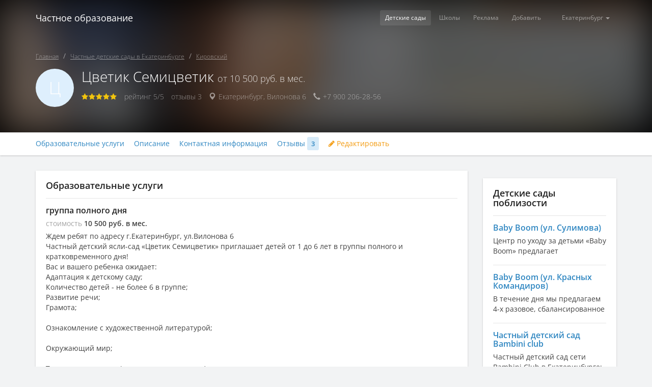

--- FILE ---
content_type: text/html; charset=UTF-8
request_url: https://ekb.private-education.ru/preschool/tsvetik_semitsvetik
body_size: 34258
content:
<!DOCTYPE html>
<html lang="ru-RU">
<head>
    <title>Цветик Семицветик | Екатеринбург, Вилонова 6</title>
    <meta name="description" content="Цветик Семицветик, Екатеринбург, Вилонова 6: образовательные программы, отзывы, стоимость услуг">
<meta name="csrf-param" content="_csrf">
<meta name="csrf-token" content="HrmpcoekyTyq7L_WADxBYlzwv2h8izT9E1KhInmEXRtZ_u4Y0-WKTeSK06ZwchZWLIjRCzffeppFJPIbCc8NNg==">

<meta charset="UTF-8">
<meta name="viewport" content="width=device-width, initial-scale=1, shrink-to-fit=no">
<meta name="theme-color" content="#ffffff">
<link type="image/x-icon" href="/favicon.ico" rel="icon">
<link href="/dist/css/bootstrap.css" rel="stylesheet">
<link href="https://netdna.bootstrapcdn.com/font-awesome/4.1.0/css/font-awesome.css" rel="stylesheet">
<link href="/dist/css/styles.css" rel="stylesheet"></head>
<body id="body">
<header id="header" class="navbar navbar-static-top pe-navbar">
    <div class="offcanvas-backdrop"></div>
<div class="container">
    <div class="navbar-header">
        <button type="button" class="navbar-toggle" data-toggle="offcanvas-left">
            <span class="sr-only">Toggle navigation</span>
            <span class="icon-bar"></span>
            <span class="icon-bar"></span>
            <span class="icon-bar"></span>
        </button>
        <a class="navbar-brand" href="/">Частное образование</a>
    </div>
    <nav class="pe-menu">
        <ul class="nav navbar-nav navbar-right">
            <li class="dropdown">
                <a href="#"
                   id="region"
                   role="button"
                   class="dropdown-toggle"
                   data-toggle="dropdown">
                    Екатеринбург <span class="caret"></span>
                </a>
                <ul class="dropdown-menu" role="menu" aria-labelledby="region">
                                            <li><a href="https://private-education.ru">Москва и Московская область</a></li>
                                            <li><a href="https://spb.private-education.ru">Санкт-Петербург и Ленинградская область</a></li>
                                            <li><a href="https://ekb.private-education.ru">Екатеринбург</a></li>
                                    </ul>
            </li>
        </ul>
        <ul id="w0" class="nav navbar-nav navbar-right"><li class="nav-item"><a class="nav-link active" href="/preschool/Екатеринбург">Детские сады</a></li>
<li class="nav-item"><a class="nav-link" href="/school/Екатеринбург">Школы</a></li>
<li class="nav-item"><a class="nav-link" href="/commercial/index">Реклама</a></li>
<li class="nav-item"><a class="nav-link" href="/institution/manage/start">Добавить</a></li></ul>    </nav>
</div>
</header>


<main itemscope itemtype="http://schema.org/LocalBusiness" class="pe-header-container">
    <div class="pe-header pe-header-school inverse-text-color">
        <div class="-bg-img -blur"></div>
        <div class="container">
            <div class="-text">
                <ol class="breadcrumb pe-breadcrumb mbm"><li><a href="/">Главная</a></li>
<li><a href="/preschool/Екатеринбург">Частные детские сады в Екатеринбурге</a></li>
<li><a href="/preschool/Екатеринбург/Кировский">Кировский</a></li>
</ol>                <header class="">
    <div class="media">
        <div class="pull-left">
                            <div class="pe-avatar pe-avatar-text">
                    <span>Ц</span>
                </div>
                    </div>
        <div class="media-body">
            <h1 class="h2 mbm mtn text-light">
                <span itemprop="name">Цветик Семицветик</span>

                                    <small itemprop="priceRange" class="text-secondary nowrap">
                        от 10 500 руб. в мес.                    </small>
                            </h1>
            <ul class="pe-list-inline text-light text-disabled">
                                <li>
                    <div class="-stars">
                        <div class="-layer-1">
                            <i class="fa fa-star"></i><i class="fa fa-star"></i><i class="fa fa-star"></i><i class="fa fa-star"></i><i class="fa fa-star"></i>
                        </div>
                        <div style="width:100%" class="-layer-2">
                            <i class="fa fa-star"></i><i class="fa fa-star"></i><i class="fa fa-star"></i><i class="fa fa-star"></i><i class="fa fa-star"></i>
                        </div>
                    </div>
                </li>
                <li class="text-disabled">
                    <span class="hidden-xs">рейтинг</span>
                    <span class="pe-rating">5/5</span>
                </li>
                <li class="text-disabled">
                    <span class="hidden-xs">отзывы</span>
                    <span class="">3</span>
                    <span class="hidden-sm hidden-md hidden-lg">
                        <i class="glyphicon glyphicon-comment text-disabled"></i>
                    </span>
                </li>
                                                <li>
                    <i class="glyphicon glyphicon-map-marker"></i>
                    <span>
						                        <span>Екатеринбург</span>,
                        						                                                <span>Вилонова 6</span>
                                            </span>
                </li>
                                                <li>
                    <i class="glyphicon glyphicon-earphone"></i>
                    <a href="tel:+7 900 206-28-56">
                        <span>+7 900 206-28-56</span>
                    </a>
                </li>
                            </ul>
        </div>
    </div>
</header>            </div>
        </div>
    </div>
    <div data-spy="affix" class="nav-affix" data-offset-top="300">
        <div class="pe-subheader-nav">
            <div class="container">
                <ul class="-nav nav nav-pills -nav-scroll">
                                        <li><a href="#service">Образовательные услуги</a></li>
                                                            <li><a href="#description">Описание</a></li>
                    <li><a href="#contact">Контактная информация</a></li>
                                                            <li><a href="#review">Отзывы <span class="label label-primary">3</span></a></li>
                                                            <li>
                        <a class="text-accent" href="/institution/manage/update?id=965"><i class="fa fa-pencil"></i> Редактировать</a>                    </li>
                                    </ul>
            </div>
        </div>
    </div>
    <div class="pe-header-content">
        <div class="container -fullwidth-xs">
            <div class="row">
                <div id="main-content" class="col-md-9 -fullwidth-xs">
                    <section id="service" class="panel pe-panel-default">
    <div class="panel-body pbn">
        <header class="-header">
            <h2 class="-title">Образовательные услуги</h2>
        </header>
    </div>
    <ul class="media-list ptn">
                    <li class="media" itemprop="makesOffer" itemscope itemtype="http://schema.org/Offer">
                                <div class="media-body">
                                        <h3 class="media-heading">
                        <span itemprop="name">группа полного дня</span>
                    </h3>
                                                            <div class="mvx">
                        <span class="text-disabled">стоимость </span>
                        <span class="text-strong">
                            <span itemprop="price">10 500 руб. в мес.</span>
                        </span>
                        <meta itemprop="priceCurrency" content="RUB"/>
                    </div>
                                        <p class="mbx mtx text-secondary">
                        <span itemprop="description">Ждем ребят по адресу г.Екатеринбург, ул.Вилонова 6<br />
Частный детский ясли-сад «Цветик Семицветик» приглашает детей от 1 до 6 лет в группы полного и кратковременного дня!<br />
Вас и вашего ребенка ожидает:<br />
Адаптация к детскому саду;<br />
Количество детей - не более 6 в группе;<br />
Развитие речи;<br />
Грамота;<br />
<br />
Ознакомление с художественной литературой;<br />
<br />
Окружающий мир;<br />
<br />
Творческие занятия (рисование, лепка и пр.);<br />
<br />
Занятия по системе Васильевой М.А.;<br />
<br />
Музыкально-ритмические занятия;<br />
<br />
Развивающие игры;<br />
<br />
Прогулки на свежем воздухе<br />
<br />
Здоровый сон<br />
<br />
5-разовое питание<br />
<br />
Групповые занятия с логопедом, психологом;<br />
<br />
Ваш ребенок будет находиться в атмосфере психологического комфорта и доброжелательности, в сочетании с социально направленной заботой о здоровье Вашего ребенка.<br />
<br />
«Цветик Семицветик» предлагает адекватный возрасту уход, прекрасное питание, подвижные игры на свежем воздухе, познавательный досуг с вовлечением в повседневную активность дружного разновозрастного коллектива.<br />
<br />
приглашаем в нашу дружную компанию малышей от 1 года,<br />
<br />
время работы с 7.30 до 19 ч,<br />
<br />
Без первоначального взноса, есть перерасчет по больничному листу.</span></p>
                    <dl class="pe-dl dl-horizontal text-secondary">
                                                <dt>Режим учёбы:</dt>
                        <dd>понедельник-пятница, 7:30 - 19:00</dd>
                                                                                                <dt>Прием детей:</dt>
                        <dd>с 1 года до 7 лет</dd>
                                                                                                <dt>Вступительный взнос:</dt>
                        <dd>отсутствует</dd>
                                            </dl>
                </div>
            </li>
            </ul>
</section>                                        <section id="description" class="panel pe-panel-default">
    <div class="panel-body">
        <header class="-header">
            <h2 class="-title">Описание</h2>
        </header>
        <p itemprop="description">
            Ждем ребят по адресу г.Екатеринбург, ул.Вилонова 6<br />
Частный детский ясли-сад «Цветик Семицветик» приглашает детей от 1 до 6 лет в группы полного и кратковременного дня!<br />
Вас и вашего ребенка ожидает:<br />
Адаптация к детскому саду;<br />
Количество детей - не более 6 в группе;<br />
Развитие речи;<br />
Грамота;<br />
Ознакомление с художественной литературой;<br />
Окружающий мир;<br />
Творческие занятия (рисование, лепка и пр.);<br />
Занятия по системе Васильевой М.А.;<br />
Музыкально-ритмические занятия;<br />
Развивающие игры;<br />
Прогулки на свежем воздухе<br />
Здоровый сон<br />
5-разовое питание<br />
Групповые занятия с логопедом, психологом;<br />
Ваш ребенок будет находиться в атмосфере психологического комфорта и доброжелательности, в сочетании с социально направленной заботой о здоровье Вашего ребенка.<br />
«Цветик Семицветик» предлагает адекватный возрасту уход, прекрасное питание, подвижные игры на свежем воздухе,познавательный досуг с вовлечением в повседневную активность дружного разновозрастного коллектива.<br />
приглашаем в нашу дружную компанию малышей от 1 года,<br />
Без первоначального взноса, есть перерасчет по больничному листу.                    </p>
        <dl class="pe-dl dl-horizontal">

                        <dt>Год основания:</dt>
            <dd><span itemprop="foundingDate">2014</span></dd>
            
                        <dt>В группах в среднем:</dt>
            <dd>6 учеников</dd>
            
                        <dt>Директор:</dt>
            <dd>
                <span itemprop="founder" itemscope itemtype="http://schema.org/Person">
                    <span itemprop="name">Тренихина Жанна Александровна</span>
                </span>
            </dd>
            
            
            
            
            
            
            
                        <dt>Дополнительный персонал:</dt>
            <dd>педиатр, логопед</dd>
                    </dl>
    </div>
</section>
                    
<section id="contact" class="panel pe-panel-default">
    <div class="panel-body">
        <header class="-header">
            <h2 class="-title">Контактная информация</h2>
        </header>
        <div class="pe-inst-map">
            <div id="map"></div>
        </div>
        <div class="mvm">
            <a href="/preschool/map" class="btn btn-block pe-btn-primary">Смотреть все учреждения на карте</a>
        </div>
        <dl class="pe-dl dl-horizontal">
                        <dt>Адрес:</dt>
            <dd>
                <span itemprop="address" itemscope itemtype="http://schema.org/PostalAddress">
                    <span itemprop="addressRegion">Екатеринбург</span>,
					                    <span itemprop="streetAddress">Вилонова 6</span>
                </span>
            </dd>

            
            
                        <dt>Режим работы:</dt>
            <dd>понедельник-пятница, 7:30 - 19:00</dd>
            
                        <dt>Телефон:</dt>
            <dd>
                <a href="tel:+7 900 206-28-56"><span itemprop="telephone">+7 900 206-28-56</span></a>
            </dd>
            
                    </dl>
    </div>
</section>                                                            <section id="review" class="panel pe-panel-default">
    <div class="panel-body pbn">
        <header class="-header pv15">
            <h2 class="-title h5 mvn">Отзывы</h2>
        </header>
            </div>

    <ul class="media-list ptn">
            <li class="media">
            <article itemprop="review" itemscope itemtype="http://schema.org/Review">
                <div class="pull-left">
                    <div class="pe-avatar-sm pe-avatar-text-sm img-circle">
                        <span>О</span>
                    </div>
                </div>
                <div class="media-body">
                    
                    <h3 class="h5 mtn mbx"><span itemprop="author">Ольга </span>
                    </h3>
                                        <ul class="pe-list-inline text-disabled mbx text-sm" itemprop="reviewRating" itemscope
                        itemtype="http://schema.org/Rating">
                        <li>
                            <div class="-stars">
                                <div class="-layer-1">
                                    <i class="fa fa-star"></i><i class="fa fa-star"></i><i class="fa fa-star"></i><i class="fa fa-star"></i><i class="fa fa-star"></i>
                                </div>
                                <div style="width:100%" class="-layer-2">
                                    <i class="fa fa-star"></i><i class="fa fa-star"></i><i class="fa fa-star"></i><i class="fa fa-star"></i><i class="fa fa-star"></i>
                                </div>
                            </div>
                        </li>
                        <li class="text-disabled">
                            оценка
                            <span itemprop="ratingValue">5</span>/<span itemprop="bestRating">5</span>
                            <meta itemprop="worstRating" content="1">
                        </li>
                    </ul>
                                        <p class="comment-content mbn">
                        <span itemprop="description">Екатеринбург, ул. Вилонова 20<br />
График работы с 7-30 до 18-30. Стоимость 9.500 р. <br />
Ходим в этот садик почти год. Впечатления только положительные. Есть с чем сравнить: это второй частный сад, также ходили в домашний мини-садик. Пяти разовое питание. Меню каждый день разное. Вывешивают на стенде вместе с распорядком дня.<br />
Воспитатели очень вежливые, всегда идут на встречу родителям, все пожелания учитываются. Если мы приезжаем позже, то обязательно звонят, спрашивают ждать ли нашего ребенка. Оставят кашу с добавкой, если на завтрак не успеваем )<br />
Развивающие игры, поделки каждый день. Очень много новых и интересных игрушек. <br />
С ребятами гуляют, играют, развлекают, песни поют -) Проводиться празники <br />
</span>
                    </p>
                    <ul class="pe-list-inline mtx text-sm text-disabled">
                        <li>
                            <meta itemprop="datePublished" content="2017-09-20 21:46:59">
                            <span class="text-disabled">20.09.2017</span>
                        </li>
                                            </ul>
                </div>
            </article>
        </li>
            <li class="media">
            <article itemprop="review" itemscope itemtype="http://schema.org/Review">
                <div class="pull-left">
                    <div class="pe-avatar-sm pe-avatar-text-sm img-circle">
                        <span>А</span>
                    </div>
                </div>
                <div class="media-body">
                    
                    <h3 class="h5 mtn mbx"><span itemprop="author">Анастасия </span>
                    </h3>
                                        <ul class="pe-list-inline text-disabled mbx text-sm" itemprop="reviewRating" itemscope
                        itemtype="http://schema.org/Rating">
                        <li>
                            <div class="-stars">
                                <div class="-layer-1">
                                    <i class="fa fa-star"></i><i class="fa fa-star"></i><i class="fa fa-star"></i><i class="fa fa-star"></i><i class="fa fa-star"></i>
                                </div>
                                <div style="width:100%" class="-layer-2">
                                    <i class="fa fa-star"></i><i class="fa fa-star"></i><i class="fa fa-star"></i><i class="fa fa-star"></i><i class="fa fa-star"></i>
                                </div>
                            </div>
                        </li>
                        <li class="text-disabled">
                            оценка
                            <span itemprop="ratingValue">5</span>/<span itemprop="bestRating">5</span>
                            <meta itemprop="worstRating" content="1">
                        </li>
                    </ul>
                                        <p class="comment-content mbn">
                        <span itemprop="description">Выражаю свою благодарность персоналу садика, в отдельности Жанне! Хочу отметить их высокий профессионализм, чуткое отношение к детям, заботу, внимание, индивидуальный подход к каждой семье, доброту и теплоту. Воспитательный процесс организован таким образом, что учитываются все мелочи повседневной жизни в социуме, в семье, в коллективе. <br />
Воспитатели проводят с детьми очень интересные занятия, стараясь занять их различными видами деятельности и в совокупности обеспечить ребенку нужный разнообразный личностный рост. Мой сын с радостью показывал мне свои поделки, с интересом дома повторял сделанное. Мне очень жаль расставаться с вами в связи с переездом, и от чистого сердца говорю вам «СПАСИБО! НАМ ОЧЕНЬ С ВАМИ ПОВЕЗЛО!»</span>
                    </p>
                    <ul class="pe-list-inline mtx text-sm text-disabled">
                        <li>
                            <meta itemprop="datePublished" content="2015-04-30 00:00:00">
                            <span class="text-disabled">30.04.2015</span>
                        </li>
                                            </ul>
                </div>
            </article>
        </li>
            <li class="media">
            <article itemprop="review" itemscope itemtype="http://schema.org/Review">
                <div class="pull-left">
                    <div class="pe-avatar-sm pe-avatar-text-sm img-circle">
                        <span>А</span>
                    </div>
                </div>
                <div class="media-body">
                    
                    <h3 class="h5 mtn mbx"><span itemprop="author">Анна </span>
                    </h3>
                                        <ul class="pe-list-inline text-disabled mbx text-sm" itemprop="reviewRating" itemscope
                        itemtype="http://schema.org/Rating">
                        <li>
                            <div class="-stars">
                                <div class="-layer-1">
                                    <i class="fa fa-star"></i><i class="fa fa-star"></i><i class="fa fa-star"></i><i class="fa fa-star"></i><i class="fa fa-star"></i>
                                </div>
                                <div style="width:100%" class="-layer-2">
                                    <i class="fa fa-star"></i><i class="fa fa-star"></i><i class="fa fa-star"></i><i class="fa fa-star"></i><i class="fa fa-star"></i>
                                </div>
                            </div>
                        </li>
                        <li class="text-disabled">
                            оценка
                            <span itemprop="ratingValue">5</span>/<span itemprop="bestRating">5</span>
                            <meta itemprop="worstRating" content="1">
                        </li>
                    </ul>
                                        <p class="comment-content mbn">
                        <span itemprop="description">Очень рада что отдала своего сына именно в этот садик, нисколько не пожалела. Это правда))) Сыночек не хочет уходить из садика когда я его забираю, а самое главное в весе стал прибавлять)))</span>
                    </p>
                    <ul class="pe-list-inline mtx text-sm text-disabled">
                        <li>
                            <meta itemprop="datePublished" content="2015-02-24 17:30:21">
                            <span class="text-disabled">24.02.2015</span>
                        </li>
                                            </ul>
                </div>
            </article>
        </li>
    </ul>
</section>
                </div>
                <div class="col-md-3 -fullwidth-xs">
                    <div class="mbm">
                                            </div>
                    <div class="panel pe-panel-default">
    <div class="panel-body pbn">
        <header class="-header">
            <h2 class="-title">Детские сады поблизости</h2>
        </header>
    </div>
    <ul class="media-list pe-ellepsis mbn ptn">
                    <li class="media">
                <div class="media-body">
                    <a class="visible-xs visible-sm pull-left" href="https://ekb.private-education.ru/preschool/baby_boom"><div class="pe-avatar pe-avatar-text"><span>B</span></div></a>                    <h6 class="media-heading">
                        <a href="https://ekb.private-education.ru/preschool/baby_boom">Baby Boom (ул. Сулимова)</a>                    </h6>
                    <div>
                                                    <div class="text-secondary insts-description ellepsis">Центр по уходу за детьми «Baby Boom» предлагает индивидуальный подход к Вашему ребенку.
Именно здесь ребенок научится:
- общаться;
- отстаивать свои интересы; 
- учитывать мнения других;
- находить компромиссы;
- быть любознательным;</div>
                                            </div>
                </div>
            </li>
                    <li class="media">
                <div class="media-body">
                    <a class="visible-xs visible-sm pull-left" href="https://ekb.private-education.ru/preschool/baby_boom550760359"><div class="pe-avatar pe-avatar-text"><span>B</span></div></a>                    <h6 class="media-heading">
                        <a href="https://ekb.private-education.ru/preschool/baby_boom550760359">Baby Boom (ул. Красных Командиров)</a>                    </h6>
                    <div>
                                                    <div class="text-secondary insts-description ellepsis">В течение дня мы предлагаем 4-х разовое, сбалансированное питание, приготовленное поварами на собственной кухне. Всю еду, в том числе выпечку, мы готовим сами. Если у ребенка аллергия, то по рекомендации врача делается замена продуктов.

Режим дня включает обязательные игры на свежем воздухе(в летний период до обеда и после ужина) , ежедневные занятия в группе (по программе Васильевой)-заинтерисуют любого непоседу.

Музыкальные занятия по программе муниципального садика проводит приходящий специалист. В течении года проводятся все тематические праздники и утренники. (фото, видеоролики с утренников в подарок)</div>
                                            </div>
                </div>
            </li>
                    <li class="media">
                <div class="media-body">
                    <a class="visible-xs visible-sm pull-left" href="https://ekb.private-education.ru/preschool/bambini_club_federalnaya_set_chastnyh_detskih_sado"><div class="pe-avatar pe-avatar-text"><span>Ч</span></div></a>                    <h6 class="media-heading">
                        <a href="https://ekb.private-education.ru/preschool/bambini_club_federalnaya_set_chastnyh_detskih_sado">Частный детский сад Bambini club</a>                    </h6>
                    <div>
                                                    <div class="text-secondary insts-description ellepsis">Частный детский сад сети Bambini Club в Екатеринбурге:
	Полный день пребывания с 7.30 до 19.00
	Видеонаблюдение он-лайн 
	Заботливые воспитатели
	Лингвистический уклон (английский язык)
	Более 20 развивающих занятий в неделю (занятия на моторику, подготовка к школе, музыка, хореография, физкультура, логопед и многое другое)
	5-разовое питание (индивидуальный подход к детям, склонным к аллергии)
	Все предметы новые и современные (игрушки, книги, посуда, спортивный инвентарь и т.д.)
	Сухой бассейн с шариками, батут, современные игрушки
	Стол с кварцевым песком
	Живой уголок
	Кварцевание и ионизация воздуха
	Санузел по системе &quot;Малыш&quot;
	Группа выходного дня
	Система абонементов
	Дополнительные развивающие занятия
	Педиатр
	Логопед
	Психолог
А также многое другое...</div>
                                            </div>
                </div>
            </li>
            </ul>
</div>
                </div>
            </div>
        </div>
    </div>
</main>

<footer id="footer" class="footer" role="contentinfo">
    <div class="container">
        <p class="mbn">
            <span class="pull-left">
                &copy; Частное образование 2011-2026.
                <br>E-mail: <a href="mailto:info@private-education.ru">info@private-education.ru</a>
            </span>
            <span class="pull-right">
                <a href="/site/rules" class="pull-right">Пользовательское соглашение</a>
                <br>
                <a href="/site/privacy" class="pull-right">Политика обработки персональных данных</a>
            </span>
            <span class="clearfix"></span>
        </p>
    </div>
</footer>
<!-- Yandex.Metrika counter -->
<script type="text/javascript" >
    (function(m,e,t,r,i,k,a){m[i]=m[i]||function(){(m[i].a=m[i].a||[]).push(arguments)};
        m[i].l=1*new Date();
        for (var j = 0; j < document.scripts.length; j++) {if (document.scripts[j].src === r) { return; }}
        k=e.createElement(t),a=e.getElementsByTagName(t)[0],k.async=1,k.src=r,a.parentNode.insertBefore(k,a)})
    (window, document, "script", "https://mc.yandex.ru/metrika/tag.js", "ym");

    ym(100855283, "init", {
        clickmap:true,
        trackLinks:true,
        accurateTrackBounce:true
    });
</script>
<noscript><div><img src="https://mc.yandex.ru/watch/100855283" style="position:absolute; left:-9999px;" alt="" /></div></noscript>
<!-- /Yandex.Metrika counter -->
<script src="/assets/a5d90f96/jquery.js"></script>
<script src="//api-maps.yandex.ru/2.1?lang=ru-RU&amp;load=package.standard,package.geoObjects"></script>
<script src="/dist/js/modules.domainRegion.view.js"></script>
<script src="/assets/c14e6b53/yii.js"></script>
<script src="/assets/d6890a86/bootstrap.js"></script>
<script src="/assets/bd955583/modules.domainRegion.layout.js"></script>
<script>jQuery(function ($) {
new modulesDomainRegionView({"map":{"latitude":"60.6125000","longitude":"56.8575000","models":[{"link":"https:\/\/ekb.private-education.ru\/preschool\/tsvetik_semitsvetik","name":"\u0426\u0432\u0435\u0442\u0438\u043a \u0421\u0435\u043c\u0438\u0446\u0432\u0435\u0442\u0438\u043a","address":"\u0412\u0438\u043b\u043e\u043d\u043e\u0432\u0430 6","latitude":"56.8660774","longitude":"60.6388321"}]}});
new modulesDomainRegionLayout();
});</script></body>
</html>


--- FILE ---
content_type: application/javascript; charset=utf-8
request_url: https://ekb.private-education.ru/assets/bd955583/modules.domainRegion.layout.js
body_size: 784
content:
var modulesDomainRegionLayout;(()=>{"use strict";var a={311:a=>{a.exports=jQuery}},e={};function o(t){var s=e[t];if(void 0!==s)return s.exports;var c=e[t]={exports:{}};return a[t](c,c.exports,o),c.exports}o.d=(a,e)=>{for(var t in e)o.o(e,t)&&!o.o(a,t)&&Object.defineProperty(a,t,{enumerable:!0,get:e[t]})},o.o=(a,e)=>Object.prototype.hasOwnProperty.call(a,e);var t={};(()=>{o.d(t,{default:()=>e});var a=o(311);function e(){a(document).ready((function(){const e=a("body"),o=a(".offcanvas-backdrop");a('[data-toggle="offcanvas-left"]').click((function(){e.toggleClass("offcanvas"),e.toggleClass("offcanvas-left-active"),o.toggleClass("active")})),a('[data-toggle="offcanvas-right"]').click((function(){e.toggleClass("offcanvas"),e.toggleClass("offcanvas-right-active"),o.toggleClass("active")})),o.click((function(){e.removeClass("offcanvas"),e.removeClass("offcanvas-left-active"),e.removeClass("offcanvas-right-active"),o.removeClass("active")}))}))}})(),modulesDomainRegionLayout=t.default})();